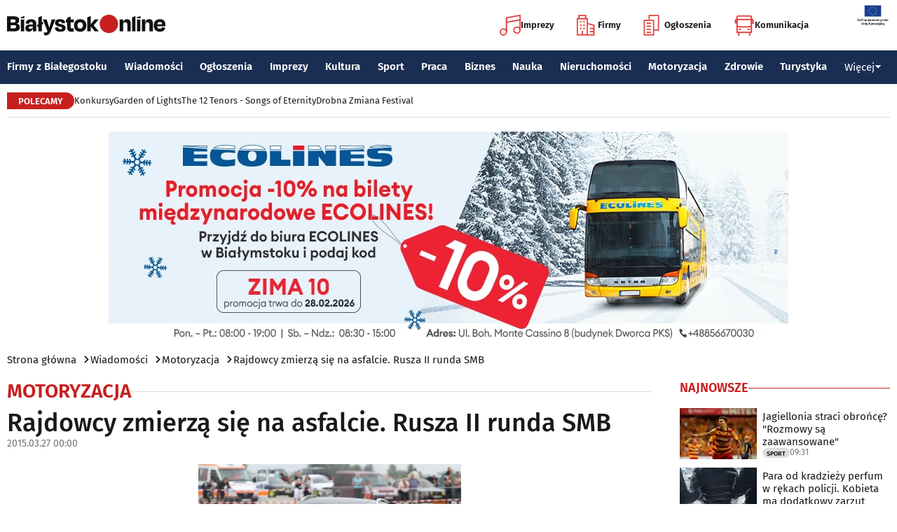

--- FILE ---
content_type: text/html; charset=utf-8
request_url: https://www.google.com/recaptcha/api2/aframe
body_size: 154
content:
<!DOCTYPE HTML><html><head><meta http-equiv="content-type" content="text/html; charset=UTF-8"></head><body><script nonce="pvZZzWj0T87NEGmPNEF3ag">/** Anti-fraud and anti-abuse applications only. See google.com/recaptcha */ try{var clients={'sodar':'https://pagead2.googlesyndication.com/pagead/sodar?'};window.addEventListener("message",function(a){try{if(a.source===window.parent){var b=JSON.parse(a.data);var c=clients[b['id']];if(c){var d=document.createElement('img');d.src=c+b['params']+'&rc='+(localStorage.getItem("rc::a")?sessionStorage.getItem("rc::b"):"");window.document.body.appendChild(d);sessionStorage.setItem("rc::e",parseInt(sessionStorage.getItem("rc::e")||0)+1);localStorage.setItem("rc::h",'1769277158510');}}}catch(b){}});window.parent.postMessage("_grecaptcha_ready", "*");}catch(b){}</script></body></html>